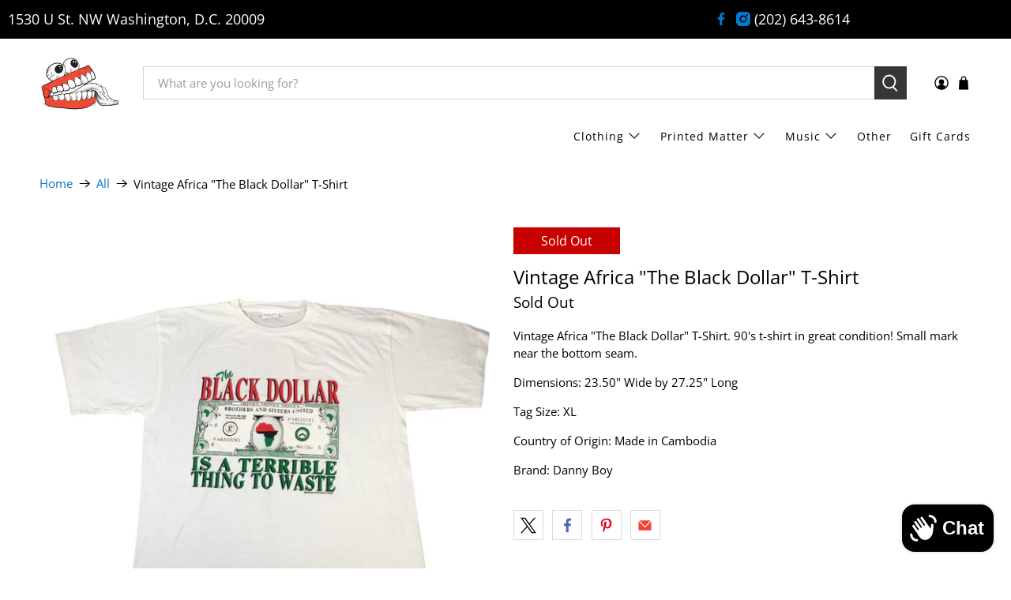

--- FILE ---
content_type: text/javascript; charset=utf-8
request_url: https://jointcustodydc.com/products/vintage-africa-the-black-dollar-t-shirt.js
body_size: 829
content:
{"id":1754526220332,"title":"Vintage Africa \"The Black Dollar\" T-Shirt","handle":"vintage-africa-the-black-dollar-t-shirt","description":"\u003cp\u003eVintage Africa \"The Black Dollar\" T-Shirt. 90's t-shirt in great condition! Small mark near the bottom seam.\u003c\/p\u003e\n\u003cmeta charset=\"utf-8\"\u003e\n\u003cp\u003eDimensions: 23.50\" Wide by 27.25\" Long \u003c\/p\u003e\n\u003cp\u003eTag Size: XL\u003c\/p\u003e\n\u003cp\u003eCountry of Origin: Made in Cambodia\u003c\/p\u003e\n\u003cp\u003eBrand: Danny Boy\u003c\/p\u003e","published_at":"2019-03-28T13:13:11-04:00","created_at":"2019-03-28T12:54:07-04:00","vendor":"Joint Custody","type":"Clothing","tags":["Afrocentric","T-Shirt"],"price":2999,"price_min":2999,"price_max":2999,"available":false,"price_varies":false,"compare_at_price":null,"compare_at_price_min":0,"compare_at_price_max":0,"compare_at_price_varies":false,"variants":[{"id":14319771123756,"title":"Default Title","option1":"Default Title","option2":null,"option3":null,"sku":"KNT1","requires_shipping":true,"taxable":true,"featured_image":null,"available":false,"name":"Vintage Africa \"The Black Dollar\" T-Shirt","public_title":null,"options":["Default Title"],"price":2999,"weight":318,"compare_at_price":null,"inventory_management":"shopify","barcode":"","requires_selling_plan":false,"selling_plan_allocations":[]}],"images":["\/\/cdn.shopify.com\/s\/files\/1\/2313\/4943\/products\/IMG_6838_clean.jpg?v=1607118354","\/\/cdn.shopify.com\/s\/files\/1\/2313\/4943\/products\/IMG_6839.jpg?v=1607118366","\/\/cdn.shopify.com\/s\/files\/1\/2313\/4943\/products\/IMG_6840_clean.jpg?v=1607118376","\/\/cdn.shopify.com\/s\/files\/1\/2313\/4943\/products\/IMG_6841_clean.jpg?v=1607118384","\/\/cdn.shopify.com\/s\/files\/1\/2313\/4943\/products\/IMG_6843_clean.jpg?v=1607118389"],"featured_image":"\/\/cdn.shopify.com\/s\/files\/1\/2313\/4943\/products\/IMG_6838_clean.jpg?v=1607118354","options":[{"name":"Title","position":1,"values":["Default Title"]}],"url":"\/products\/vintage-africa-the-black-dollar-t-shirt","media":[{"alt":"Vintage Africa \"The Black Dollar\" T-Shirt - jointcustodydc","id":3197912973449,"position":1,"preview_image":{"aspect_ratio":1.0,"height":2049,"width":2049,"src":"https:\/\/cdn.shopify.com\/s\/files\/1\/2313\/4943\/products\/IMG_6838_clean.jpg?v=1607118354"},"aspect_ratio":1.0,"height":2049,"media_type":"image","src":"https:\/\/cdn.shopify.com\/s\/files\/1\/2313\/4943\/products\/IMG_6838_clean.jpg?v=1607118354","width":2049},{"alt":"Vintage Africa \"The Black Dollar\" T-Shirt - jointcustodydc","id":3197906387081,"position":2,"preview_image":{"aspect_ratio":1.0,"height":3024,"width":3024,"src":"https:\/\/cdn.shopify.com\/s\/files\/1\/2313\/4943\/products\/IMG_6839.jpg?v=1607118366"},"aspect_ratio":1.0,"height":3024,"media_type":"image","src":"https:\/\/cdn.shopify.com\/s\/files\/1\/2313\/4943\/products\/IMG_6839.jpg?v=1607118366","width":3024},{"alt":"Vintage Africa \"The Black Dollar\" T-Shirt - jointcustodydc","id":3197914120329,"position":3,"preview_image":{"aspect_ratio":1.0,"height":2049,"width":2049,"src":"https:\/\/cdn.shopify.com\/s\/files\/1\/2313\/4943\/products\/IMG_6840_clean.jpg?v=1607118376"},"aspect_ratio":1.0,"height":2049,"media_type":"image","src":"https:\/\/cdn.shopify.com\/s\/files\/1\/2313\/4943\/products\/IMG_6840_clean.jpg?v=1607118376","width":2049},{"alt":"Vintage Africa \"The Black Dollar\" T-Shirt - jointcustodydc","id":3197915988105,"position":4,"preview_image":{"aspect_ratio":1.0,"height":2049,"width":2049,"src":"https:\/\/cdn.shopify.com\/s\/files\/1\/2313\/4943\/products\/IMG_6841_clean.jpg?v=1607118384"},"aspect_ratio":1.0,"height":2049,"media_type":"image","src":"https:\/\/cdn.shopify.com\/s\/files\/1\/2313\/4943\/products\/IMG_6841_clean.jpg?v=1607118384","width":2049},{"alt":"Vintage Africa \"The Black Dollar\" T-Shirt - jointcustodydc","id":3197916905609,"position":5,"preview_image":{"aspect_ratio":1.0,"height":2049,"width":2049,"src":"https:\/\/cdn.shopify.com\/s\/files\/1\/2313\/4943\/products\/IMG_6843_clean.jpg?v=1607118389"},"aspect_ratio":1.0,"height":2049,"media_type":"image","src":"https:\/\/cdn.shopify.com\/s\/files\/1\/2313\/4943\/products\/IMG_6843_clean.jpg?v=1607118389","width":2049}],"requires_selling_plan":false,"selling_plan_groups":[]}